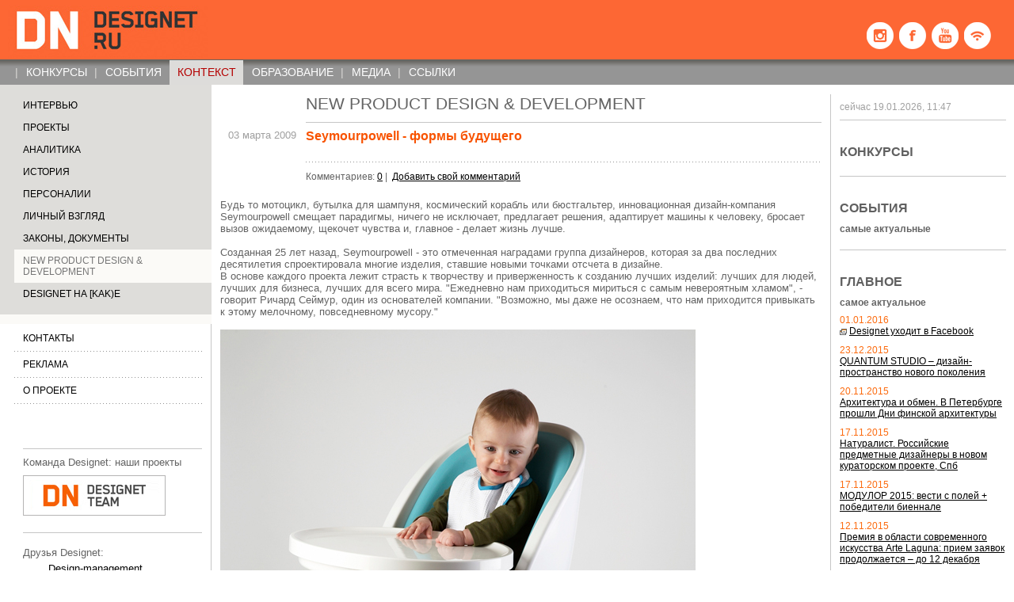

--- FILE ---
content_type: text/html; charset=utf-8
request_url: https://www.designet.ru/context/NPDD/?id=38313
body_size: 14692
content:
<!DOCTYPE HTML PUBLIC "-//W3C//DTD HTML 4.0 Transitional//EN">
<html xmlns:fb="http://ogp.me/ns/fb#">
<head>
<title>Designet.ru - New product design & development - Seymourpowell - формы будущего</title>
<link type="application/rss+xml" rel="alternate" title="Designet.ru - главные новости" href="/rss/" />
<link href='http://fonts.googleapis.com/css?family=Open+Sans:400,700&subset=latin,cyrillic' rel='stylesheet' type='text/css'>
<link href="/css/style_ie.css" type="text/css" rel="stylesheet">
<link rel="SHORTCUT ICON" href="/i/favicon.ico">

<meta property="fb:app_id" content="509290382473421" />
<meta property="og:url" content="http://www.designet.ru/context/NPDD/?id=38313" />
<meta property="og:title" content="Designet.ru - Seymourpowell - формы будущего - New product design & development" />
<meta property="og:description" content="Представляем Seymourpowell - одну из самых известных мировых дизайнерских компаний, занимающуюся не только созданием продукта но и дизайн-исследованиями. Три вопроса, приводящих заказчиков в Seymourpowell - Что мы должны делать? Почему мы должны это делать? Как мы должны это делать?" />
<meta property="og:image" content="http://www.designet.ru38313_44.1236095310.73824.jpg" />

<script language="Javascript" type="text/javascript"><!--
	function openWin(popup_name,popup_url,popup_with,popup_height) {
		if(!popup_with) {popup_with = 780;}
		if(!popup_height) {popup_height = 500;}
		var popup_left = (window.screen.width/2)  - (popup_with/2 + 10);
		var popup_top  = (window.screen.height/2) - (popup_height/2 + 40);
		var fenster = window.open(popup_url,popup_name,"toolbar=no,location=no,status=no,menubar=no,scrollbars=yes,resizable=yes,width=" + popup_with + ",height=" + popup_height + ",left=" + popup_left + ",top=" + popup_top + ",screenX=" + popup_left + ",screenY=" + popup_top);
		fenster.focus();
	}
-->
</script>

<script src="/js/main.js" language="Javascript" type="text/javascript"></script>
<script src="http://www.google-analytics.com/urchin.js" type="text/javascript">
</script>
</head>
<body bgcolor="#FBFAF7">

<div id="fb-root"></div>
<script>(function(d, s, id) {
  var js, fjs = d.getElementsByTagName(s)[0];
  if (d.getElementById(id)) return;
  js = d.createElement(s); js.id = id;
  js.src = "//connect.facebook.net/ru_RU/all.js#xfbml=1&appId=509290382473421";
  fjs.parentNode.insertBefore(js, fjs);
}(document, 'script', 'facebook-jssdk'));</script>

<div class="b-top"><script language="javascript" src="http://banners.designet.ru/place?alias=top_all_width&s=1"></script></div>

<!-- Шапка -->
<table width="100%" cellpadding="0" cellspacing="0" border="0" bgcolor="#fd6734">
<tr>
	<td width="216" height="75" style="width:216px;">
		<table cellpadding="0" cellspacing="0" border="0">
		<tr><td><div style="width:1px; height:7px"><!-- --></div></td></tr>
		<tr>
		<td style="padding-left:10px;"><a href="/"><img src="/i/logo.jpg" width="253" height="66" border="0" alt="DesigNet.RU"></a></td>
		</tr>
		</table>
	</td>
	<td><div style="width:1px; height:20px"><!-- --></div></td>
	<td valign="bottom" width="468">
		<table width="100%" cellpadding="0" cellspacing="0" border="0">
		<tr><td height="28"></td></tr>
		<tr>
		<td><!--begin of Top100--><a href="http://top100.rambler.ru/top100/"><img src="http://counter.rambler.ru/top100.cnt?236881" alt="Rambler's Top100" width=1 height=1 border=0></a><!--end of Top100 code-->
<!-- HotLog -->
<script language="javascript"> hotlog_js="1.0";hotlog_d=document; hotlog_n=navigator;hotlog_rn=Math.random();
hotlog_n_n=(hotlog_n.appName.substring(0,3)=="Mic")?0:1;
hotlog_r=""+hotlog_rn+"&s=17655&r="+escape(hotlog_d.referrer)+"&pg="+
escape(window.location.href);
hotlog_d.cookie="hotlog=1"; hotlog_r+="&c="+(hotlog_d.cookie?"Y":"N");
hotlog_d.cookie="hotlog=1; expires=Thu, 01-Jan-70 00:00:01 GMT"</script> <script language="javascript1.1"> hotlog_js="1.1";hotlog_r+="&j="+(navigator.javaEnabled()?"Y":"N")</script> 
<script language="javascript1.2"> hotlog_js="1.2";hotlog_s=screen; hotlog_r+="&wh="+hotlog_s.width+'x'+hotlog_s.height+"&px="+((hotlog_n_n==0)?
hotlog_s.colorDepth:hotlog_s.pixelDepth)</script> <script language="javascript1.3">hotlog_js="1.3"</script> 
<script language="javascript">hotlog_r+="&js="+hotlog_js;
hotlog_d.write("<img src=\"http://hit2.hotlog.ru/cgi-bin/hotlog/count?"+
hotlog_r+"&\" border=0 width=1 height=1>")</script> <noscript>
<img src="http://hit2.hotlog.ru/cgi-bin/hotlog/count?s=17655" border=0 
width=1 height=1></noscript> 
<!-- /HotLog --></td> 
		<td align="right" style="padding:0 11px 10px 10px;">
<div class="h-social" style="width:165px;">
<a class="insta" href="http://instagram.com/designet_team#" target="_blank"></a>
<a class="fbook" href="https://www.facebook.com/designet.ru" target="_blank"></a>
<a class="ytube" href="http://www.youtube.com/user/DesignetTeam" target="_blank"></a>
<a class="rss" href="/rss/" target="_blank"></a>
</div>
		</td>
		</tr>
		</table>
	</td>
	<td width="10"><spacer type="block" width="10" height="1" border="0" alt=""></td>
</tr>
</table>
<!-- Шапка конец -->


<a name="#top"></a>
<table width="100%" cellpadding="0" cellspacing="0" border="0">
<tr><td colspan="2" height="1" bgcolor="#676561"></td></tr>
<tr>
	<td bgcolor="#959595" style="background: url('/i/top_menu_bg.gif') repeat-x;" width="19" nowrap><spacer type="block" width="19" height="1" border="0" alt="" /></td>
	<td bgcolor="#959595" style="background: url('/i/top_menu_bg.gif') repeat-x;">
		<table cellpadding="0" cellspacing="0" border="0">
		<tr>
		<td class="menuUnitSpacer">|</td>
		<td class="menuUnit"><a href="/competition/" class="menu">КОНКУРСЫ</a></td>
		<td class="menuUnitSpacer">|</td>
		<td class="menuUnit"><a href="/events/" class="menu">СОБЫТИЯ</a></td>
		<td class="menuUnitSpacer"></td>
		<td class="menuUnitSubHere"><a href="/context/" class="menu">КОНТЕКСТ</a></td>
		<td class="menuUnitSpacer"></td>
		<td class="menuUnit"><a href="/education/" class="menu">ОБРАЗОВАНИЕ</a></td>
		<td class="menuUnitSpacer">|</td>
		<td class="menuUnit"><a href="/media/" class="menu">МЕДИА</a></td>
		<td class="menuUnitSpacer">|</td>
		<td class="menuUnit"><a href="/links/" class="menu">CСЫЛКИ</a></td>
		<td class="menuUnitSpacer"></td>
		</tr>
		</table>
	</td>
</tr>
</table>

<!-- Тело -->
<table width="100%" cellpadding="0" cellspacing="0" border="0" class="bodytable">
<tr>
<td width="212" height="12" style="width:212px; background:#DEDDDA;" bgcolor="#DEDDDA"><div style="width:200px; height:12px"><!-- --></div></td>
<td width="11" nowrap><div style="width:11px; height:1px"><!-- --></div></td>

<td><div style="width:1px; height:1px"><!-- --></div></td>
<td width="11" nowrap><div style="width:11px; height:1px"><!-- --></div></td>
<td width="1" nowrap><div style="width:1px; height:1px"><!-- --></div></td>
<td width="11" nowrap><div style="width:11px; height:1px"><!-- --></div></td>

<td><div style="width:1px; height:1px"><!-- --></div></td>
<td width="10" nowrap><div style="width:10px; height:1px"><!-- --></div></td>
</tr>

<tr>
<td class="bodyleft">

<table width="100%" cellpadding="0" cellspacing="0" border="0" bgcolor="#DEDDDA">
<tr>
<td width="18" nowrap></td>
<td width="100%" style="padding: 7px 11px;"><a href="/context/interview/" class="submenu">Интервью</a></td>
</tr>
<tr>
<td width="18" nowrap></td>
<td width="15" nowrap bgcolor="#FBFAF7"><spacer type="block" width="10" height="1" /></td>
</tr>
<tr>
<td width="18" nowrap></td>
<td width="100%" style="padding: 7px 11px;"><a href="/context/projects/" class="submenu">Проекты</a></td>
</tr>
<tr>
<td width="18" nowrap></td>
<td width="15" nowrap bgcolor="#FBFAF7"><spacer type="block" width="10" height="1" /></td>
</tr>
<tr>
<td width="18" nowrap></td>
<td width="100%" style="padding: 7px 11px;"><a href="/context/analysis/" class="submenu">Аналитика</a></td>
</tr>
<tr>
<td width="18" nowrap></td>
<td width="15" nowrap bgcolor="#FBFAF7"><spacer type="block" width="10" height="1" /></td>
</tr>
<tr>
<td width="18" nowrap></td>
<td width="100%" style="padding: 7px 11px;"><a href="/context/history/" class="submenu">История</a></td>
</tr>
<tr>
<td width="18" nowrap></td>
<td width="15" nowrap bgcolor="#FBFAF7"><spacer type="block" width="10" height="1" /></td>
</tr>
<tr>
<td width="18" nowrap></td>
<td width="100%" style="padding: 7px 11px;"><a href="/context/persons/" class="submenu">Персоналии</a></td>
</tr>
<tr>
<td width="18" nowrap></td>
<td width="15" nowrap bgcolor="#FBFAF7"><spacer type="block" width="10" height="1" /></td>
</tr>
<tr>
<td width="18" nowrap></td>
<td width="100%" style="padding: 7px 11px;"><a href="/context/pointofview/" class="submenu">Личный взгляд</a></td>
</tr>
<tr>
<td width="18" nowrap></td>
<td width="15" nowrap bgcolor="#FBFAF7"><spacer type="block" width="10" height="1" /></td>
</tr>
<tr>
<td width="18" nowrap></td>
<td width="100%" style="padding: 7px 11px;"><a href="/context/laws-docs/" class="submenu">Законы, Документы</a></td>
</tr>
<tr>
<td width="18" nowrap></td>
<td width="15" nowrap bgcolor="#FBFAF7"><spacer type="block" width="10" height="1" /></td>
</tr>
<tr>
<td width="18" nowrap></td>
<td width="100%" bgcolor="#FBFAF7" style="padding: 7px 11px;"><a href="/context/NPDD/" class="submenuHere">New product design & development</a></td>
</tr>
<tr>
<td width="18" nowrap></td>
<td width="15" nowrap bgcolor="#FBFAF7"><spacer type="block" width="10" height="1" /></td>
</tr>
<tr>
<td width="18" nowrap></td>
<td width="100%" style="padding: 7px 11px;"><a href="/context/designetonkak/" class="submenu">Designet  на [kAk)е</a></td>
</tr>
<tr><td></td><td width="15" nowrap bgcolor="#FBFAF7"><spacer type="block" width="10" height="1" /></td></tr>
<tr><td height="12" colspan="2"><spacer type="block" width="10" height="12" /></td></tr>
<tr><td height="12" colspan="2" bgcolor="#FBFAF7"><spacer type="block" width="10" height="12" /></td></tr>
</table>

<table width="100%" cellpadding="0" cellspacing="0" border="0">
<tr><td height="11"></td></tr>
<!--
<tr>
<td width="18" nowrap></td>
<td nowrap colspan=2" width="100%"><table width="100%" cellpadding="0" cellspacing="0" border="0" style="margin:9px 0px;">
<tr><td height="1" class="pointspace"><spacer type="block" width="1" height="1" /></td></tr>
</table>
</td>
<td width="11" nowrap></td>
</tr>
-->
<tr>
<td width="18" nowrap></td>
<td width="100%" style="padding: 0px 11px;"><a href="/?id=2906" class="submenu">контакты</a></td>
<td></td>
</tr>
<tr>
<td width="18" nowrap></td>
<td nowrap colspan=2" width="100%"><table width="100%" cellpadding="0" cellspacing="0" border="0" style="margin:9px 0px;">
<tr><td height="1" class="pointspace"><spacer type="block" width="1" height="1" /></td></tr>
</table>
</td>
<td width="11" nowrap></td>
</tr>
<tr>
<td width="18" nowrap></td>
<td width="100%" style="padding: 0px 11px;"><a href="/?id=2908" class="submenu">реклама</a></td>
<td></td>
</tr>
<tr>
<td width="18" nowrap></td>
<td nowrap colspan=2" width="100%"><table width="100%" cellpadding="0" cellspacing="0" border="0" style="margin:9px 0px;">
<tr><td height="1" class="pointspace"><spacer type="block" width="1" height="1" /></td></tr>
</table>
</td>
<td width="11" nowrap></td>
</tr>
<tr>
<td width="18" nowrap></td>
<td width="100%" style="padding: 0px 11px;"><a href="/?id=37609" class="submenu">о проекте</a></td>
<td></td>
</tr>
<tr>
<td width="18" nowrap></td>
<td nowrap colspan=2" width="100%"><table width="100%" cellpadding="0" cellspacing="0" border="0" style="margin:9px 0px;">
<tr><td height="1" class="pointspace"><spacer type="block" width="1" height="1" /></td></tr>
</table>
</td>
<td width="11" nowrap></td>
</tr>
</table>
<br />


<table width="100%" cellspacing="0" cellpadding="0" border="0">
<td width="29" nowrap></td>
<td width="100%" height="100%">
	<br />
<script language="javascript" src="http://banners.designet.ru/place?alias=left_top_160x240&s=164"></script>

<script language="javascript" src="http://banners.designet.ru/place?alias=left_bottom_160x400&s=164"></script>

<script language="javascript" src="http://banners.designet.ru/place?alias=left_160x60&s=164"></script>




	<div style="width:1px; height:10px"><!-- --></div>
	<div style="height:1px; border-bottom:1px solid #c6c6c6"><!-- --></div>
	<div style="width:1px; height:10px"><!-- --></div>
	<table cellpadding="0" cellspacing="0" border="0">
<tr><td class="smMGTxt">Команда Designet: наши проекты</td></tr>
<tr><td height="9"></td></tr>
<tr><td><a href="http://team.designet.ru/" target="_blank"><img src="/i/dt-logo.png" width="180" height="51" alt="Команда Designet: наши проекты" title="Команда Designet: наши проекты"></a>
</td>
</tr>
<tr><td height="20"></td></tr>
</table>

	<div style="height:1px; border-bottom:1px solid #c6c6c6"><!-- --></div>
	<div style="width:1px; height:18px"><!-- --></div>
	<table cellpadding="0" cellspacing="0" border="0">
<tr><td colspan="2" class="smMGTxt">Друзья Designet:</td></tr>
<tr><td height="5"></td></tr>
<tr>
<td width="32"><spacer type="block" width="32" height="1" border="0" alt=""></td>
<td class="text" style="color:#000000;">
<a href="http://design-management.ru" target="_blank" style="color:#000000;">Design-management</a><br />
<a href="http://www.projector-magazine.ru/" target="_blank" style="color:#000000;">Projector-magazine</a><br />
<a href="http://designlectures.ru/" target="_blank" style="color:#000000;">Дизайн-лекторий</a><br />
<a href="http://contestmakers.ru/" target="_blank" style="color:#000000;">ContestMakers</a><br />
<a href="http://simplex-noise.com/" target="_blank" style="color:#000000;">Simplex Noise</a><br />
<a href="http://www.projectnext.ru/" target="_blank" style="color:#000000;">ProjectNext</a><br />
<a href="http://www.usaaa.ru/" target="_blank" style="color:#000000;">УралГАХА</a><br />
<a href="http://www.profi2profit.com/" target="_blank" style="color:#000000;">Profi2profit</a><br />
<a href="http://www.cardesign.ru/" target="_blank" style="color:#000000;">Cardesign</a><br />
<a href="http://www.monitorunlimited.com/" target="_blank" style="color:#000000;">Monitor</a><br />
<a href="http://www.eazzy.ru" target="_blank" style="color:#000000;">eazzy</a><br />
<a href="http://www.kak.ru/" target="_blank" style="color:#000000;">Kak</a><br />
</td>
</tr>
<tr><td height="30"></td></tr>
</table>


</td>
<td width="12" nowrap></td>
</tr>
</table>
</td>


<td width="11"><spacer type="block" width="11" height="1" /></td>


<td><table width="100%" cellpadding="0" cellspacing="0" border="0">
<tr>
<td width="108" nowrap height="32"><spacer type="block" width="108" height="1"></td>
<td>
	<table cellpadding="0" cellspacing="0" border="0">
	<tr><td><h1 class="pagetitle">NEW PRODUCT DESIGN & DEVELOPMENT</h1></td></tr>
	</table>
</td>
</tr>
<tr><td></td><td height="1" bgcolor="#C6C6C6"><spacer type="block" width="1" height="1" border="0" alt="" /></td></tr>
<tr><td height="8"></td></tr>
</table>

		<table width="100%" cellpadding="0" cellspacing="0" border="0">
<tr>
	<td width="96" nowrap class="alR dateEvent">03 марта 2009</td>
	<td width="12" nowrap><spacer type="block" width="12" height="1"></td>
	<td width="100%">
<!-- id = 38313 | class = Contenido::Document::Article -->
		<div style="width:400px;"><h2 class="name">Seymourpowell - формы будущего</h2></div>

		<table cellspacing="0" cellpadding="0" border="0" width="100%">
		<tr><td></td></tr>
		</table>
	</td>
</tr>
<tr>
	<td width="96" nowrap></td>
	<td width="12" nowrap></td>
	<td width="100%"><table width="100%" cellpadding="0" cellspacing="0" border="0" style="margin:11px 0px;">
<tr><td height="1" class="pointspace"><spacer type="block" width="1" height="1" /></td></tr>
</table>
</td>
</tr>
<tr>
	<td width="96" nowrap></td>
	<td width="12" nowrap></td>
	<td width="100%" class="small">Комментариев: <a href="#allcomments">0</a> |&nbsp; <a href="#newcomment">Добавить свой комментарий</a></td>
</tr>
<tr><td height="11"></td></tr>


<tr><td height="10"></td></tr>
</table>

<div class="text">
Будь то мотоцикл, бутылка для шампуня, космический корабль или бюстгальтер, инновационная дизайн-компания Seymourpowell смещает парадигмы, ничего не исключает, предлагает решения, адаптирует машины к человеку, бросает вызов ожидаемому, щекочет чувства и, главное - делает жизнь лучше.<br />
               <br />
               Созданная 25 лет назад, Seymourpowell - это отмеченная наградами группа дизайнеров, которая за два последних десятилетия спроектировала многие изделия, ставшие новыми точками отсчета в дизайне.                                                                  
<p>
                                В основе каждого проекта лежит страсть к творчеству и приверженность к созданию лучших изделий: лучших для людей, лучших для бизнеса, лучших для всего мира. &quot;Ежедневно нам приходиться мириться с самым невероятным хламом&quot;, - говорит Ричард Сеймур, один из основателей компании. &quot;Возможно, мы даже не осознаем, что нам приходится привыкать к этому мелочному, повседневному мусору.&quot;                   <br />
             <br />
             <img width="600" height="900" border="0" alt=" " src="/images/38313_20.1236095716.01812.jpg" /><br />
                          
</p>
                                                                
<p>
                                Усовершенствование существующих изделий, а также размышления о том, какие изделия будут нужны людям в будущем, является краеугольным камнем работы Seymourpowell. Команда состоит из эклектичной группы дизайнеров, инженеров, стратегов и исследователей, работающих вместе над рядом проектов - от повседневных изделий и упаковки, до крупных транспортных проектов, таких как первый в мире мотоцикл на водородном топливе, высокоскоростной поезд и интерьер космического корабля Virgin Galactic.                                
</p>
                                                                
<p>
                                Этнографическая группа, занимающаяся исследованиями пользователей, вносит свой вклад в процесс проектирования при помощи постоянной оценки практических и эмоциональных связей, возникающих у людей при использовании разнобразных изделий.                   <br />
             <br />
             <img width="600" height="424" border="0" alt=" " src="/images/38313_78.1236095716.45048.jpg" /><br />
             <br />
             <img width="600" height="398" border="0" alt=" " src="/images/38313_86.1236095716.65892.jpg" /><br />
             <br />
                          
</p>
                                                                
<p>
                                Seymourpowell убеждены в том, что люди очень чувствительно относятся к их окружению и окружающей среде. До такой степени, что даже человек, не особенно заинтересованный в продукте, может почувствовать, когда с дизайном что-то не так, даже если он не может сказать, что именно его беспокоит. И наоборот, когда что-то отлично сделано, люди это немедленно отмечают. И это подсознательное понимание влияет на отношение к продукту.                                
</p>
                                                                
<p>
                                Например, почему медленно затухающий свет в автомобиле дает Вам положительные эмоции? На Seymourpowell считают, что это не имеет никакого отношения к адаптированию глаз к другому уровню освещенности. Скорее всего, это потому, что это ощущается как нечто другое, как что-то позитивное. Это похоже на плавное угасание света перед началом фильма или спектакля. И эти положительные эмоции влияют на уверенность покупателя в продукте.                                
</p>
                                                                
<p>
                                Психологи считают, что этот эмоциональный контакт происходит в первые 25 наносекунд, еще до того, как рассудок понимает, что это за продукт. В этот момент, продукт, который обладает такой &quot;магией&quot; (как это называют на Seymourpowell), заставляет зрителя подсознательно отметить три вещи, в определенном порядке: &quot;Мне это нравится. Я это хочу. Что это такое?&quot;                 <br />
               <br />
               <img width="600" height="661" border="0" alt=" " src="/images/38313_44.1236095310.73824.jpg" /><br />
                              
</p>
                                                                
<p>
                                Готовность Seymourpowell атаковать проблемы с разных углов привлекла внимание компании Charnos, производителя бюстгальтеров в Великобритании, которые пытались создать инновационный продукт. В ходе исследовательской стадии проекта компания выявила ряд проблем с традиционным бюстгальтером. Например, что поддерживающие проволочки выскакивают во время машинной стирки и царапают барабан стиральной машины, что данный предмет нижнего белья, как известно, трудно надеть, а также, что &quot;82% женщин и, как утверждают, 2% мужчин носят бюстгальтер неправильного размера&quot;. Неудивительно, что они отказались от существующего дизайна и начали заново.                                
</p>
                                                                
<p>
                                Копируя состоящую из двух частей грудную косточку курицы, Seymourpowell создали вентилируемую поддержку, которая заменила 24 отдельные части, могла быть пришита так, чтобы не выскакивать в стиральной машине, соответствовала текущему производственному процессу и подходила 94% женщин. В течение нескольких недель бюстгальтер стал наиболее продаваемой моделью в Британии.                 <br />
               <br />
               <img width="600" height="761" border="0" alt=" " src="/images/38313_29.1236095311.0328.jpg" /><br />
                              
</p>
                                                                
<p>
                                &quot;Чтобы решить эту проблему, нам пришлось выйти за ее рамки&quot;, объясняют дизайнеры. &quot;Мы должны были поменять парадигму. И для того, чтобы создавать успешные изделия, дизайнеры должны делать это каждый день.&quot; Временами приходиться делать продукт более сложным для того, чтобы он был проще в использовании.                                
</p>
                                                                
<p>
                                Точно такой же подход, но более чем 20 лет назад, привел к разработке первого в мире электрического чайника без шнура. Дизайн для TEFAL состоял из двух частей. Когда вы берете чайник, то его основание и шнур остаются на месте. Это более сложная конструкция, чем обыкновенный электрический чайник со шнуром, но это намного проще в использовании. Изначально новый дизайн продавался медленно. В настоящее же время, более 70% всех чайников, продаваемых в Европе, в той или иной форме используют конструкцию Seymourpowell из двух частей.                 <br />
               <br />
               <img width="600" height="801" border="0" alt=" " src="/images/38313_83.1236095312.74016.jpg" /><br />
               <br />
               <img width="600" height="600" border="0" alt=" " src="/images/38313_35.1236095346.65769.jpg" /><br />
               <br />
               <img width="600" height="801" border="0" alt=" " src="/images/38313_33.1236095311.45318.jpg" /><br />
                              
</p>
                                                                
<p>
                                Совсем недавно группа разработала новый дизайн седла для верховой езды. Седло Quantum AMS, которое было запущено в производство в начале 2009 года, было в процессе разработки 10 лет. Традиционный внешний вид скрывает под собой передовые технологии Формулы один. Этот дизайн - подлинное новшество на рынке, который оставался неизменным на протяжении двухсот лет.                   <br />
             <br />
             <img width="600" height="534" border="0" alt=" " src="/images/38313_37.1236095716.89421.jpg" /><br />
             <br />
             <img width="600" height="600" border="0" alt=" " src="/images/38313_11.1236095717.29197.jpg" /><br />
                          
</p>
                                                                
<p>
                                Способность заглянуть в будущее и понять, что потребуется людям - это часть нашей работы. Дизайнеры, по определению, не могут быть пессимистами. Команда Seymourpowell считает, что нет ничего такого, что не могло бы быть сделано немного лучше (но не просто ради отличия). Однако они признают, что для достижения этой цели нужно иметь идею, видение будущего и контекст, в котором люди будут жить и работать. Компания постоянно следит за возникающими тенденциями в поведении, технологии и в то же самое время ищет новое, что может послужить стимулом для идей.                                
</p>
                                                                
<p>
                                Директор Ник Толбот объясняет: &quot;Например, когда мы рассматриваем будущее транспорта, мы думаем не только о самом продукте, услуге или транспортном средстве в изоляции, но и о будущих технологиях, нашем обществе, культуре, экономике и окружающей среде. Будущее создается из равновесия (или нет) всех этих аспектов. Что нас ожидает в будущем, зависит в конечном итоге от того, как мы решим жить в нем и каким факторам мы придаем особое значение. Что вы выберете - дирижабль или телепорт? Быстро или медленно? Что важнее - путешествие или пункт назначения?&quot;     <br />
                           <br />
                                                      
</p>
                                                                                                      
<p>
                           <a target="_blank" href="http://www.seymourpowell.com/">seymourpowell.com</a><br />
                            <br />
                                Designet благодарит за помощь в подготовке и переводе текста, а также подбор и предоставление иллюстраций Сергея Стрельцова, работающего сейчас на Seymourpowell.<br />
            <br />
            <br />
            Его интервью времен работы на компанию TIMEX можно почитать здесь - <a href="/context/interview/?id=3669">http://designet.ru/context/interview/?id=3669</a> <br />
            Второе интервью с Сергеем - прошлогоднее, было в серии Designet+Wacom. <br />
           Читайте его здесь - <a href="/context/interview/?id=37649">http://designet.ru/context/interview/?id=37649</a> <br />
            <br />
            И, как оказалось, в наших архивах есть даже интервью с основателем компании - Диком Пауэлом<br />
            Часть 1 - <a href="/context/interview/?id=3451">http://designet.ru/context/interview/?id=3451</a> <br />
            Часть 2 - <a href="/context/interview/?id=3453">http://designet.ru/context/interview/?id=3453</a> <br />
         <br />
         <img width="600" height="531" border="0" alt=" " src="/images/38313_41.1236096779.43583.jpg" /><br />
         <br />
         <img width="600" height="800" border="0" alt=" " src="/images/38313_34.1236096780.18784.jpg" /><br />
         <br />
         <img width="600" height="492" border="0" alt=" " src="/images/38313_26.1236096780.55316.jpg" /><br />
         <br />
         <img width="600" height="439" border="0" alt=" " src="/images/38313_91.1236096780.75194.jpg" /><br />
         <br />
         <img width="600" height="1048" border="0" alt=" " src="/images/38313_78.1236096780.92902.jpg" /><br />
    <br />
    <img width="600" height="450" border="0" alt=" " src="/images/38313_58.1236097136.63567.jpg" /><br />
    <br />
    <img width="600" height="697" border="0" alt=" " src="/images/38313_66.1236097136.89378.jpg" /><br />
    <br />
    <img width="600" height="474" border="0" alt=" " src="/images/38313_83.1236097137.28245.jpg" /><br />
    <br />
    <img width="600" height="337" border="0" alt=" " src="/images/38313_46.1236097390.01375.jpg" /><br />
    <br />
    <img width="600" height="489" border="0" alt=" " src="/images/38313_82.1236097390.16035.jpg" /><br />
   <br />
    <img width="600" height="450" border="0" alt=" " src="/images/38313_31.1236097390.3651.jpg" /><br />
    <br />
    <img width="600" height="457" border="0" alt=" " src="/images/38313_24.1236097390.53966.jpg" /><br />
    <img width="600" height="338" border="0" alt=" " src="/images/38313_25.1236097390.72257.jpg" /><br />
    <br />
    <img width="600" height="300" border="0" alt=" " src="/images/38313_22.1236097482.15974.jpg" /><br />
    <br />
    <img width="600" height="338" border="0" alt=" " src="/images/38313_10.1236097482.35447.jpg" /><br />
                        
</p>
                                 

</div>

<table width="100%" cellpadding="0" cellspacing="0" border="0">
<tr>
<td width="96" nowrap></td>
<td width="12" nowrap></td>
<td width="100%">
<div class="b-share"><h2 class="block">ПОДЕЛИТЬСЯ</h2>
<a href="http://www.facebook.com/sharer.php?u=http://www.designet.ru%2Fcontext%2FNPDD%2F%3Fid%3D38313" class="i-fb" onclick="openWin('popup', this.href); return false;"></a>
<a href="http://vkontakte.ru/share.php?url=http://www.designet.ru%2Fcontext%2FNPDD%2F%3Fid%3D38313" class="i-vk" onclick="openWin('popup', this.href); return false;"></a>
<a href="https://plus.google.com/share?url=http://www.designet.ru%2Fcontext%2FNPDD%2F%3Fid%3D38313" class="i-gp" onclick="openWin('popup', this.href); return false;"></a>
</div>
</td>
</tr>


<tr>
<td width="96" nowrap></td>
<td width="12" nowrap></td>
<td width="100%">
<table width="100%" cellpadding="0" cellspacing="0" border="0" style="margin:11px 0px;">
<tr><td height="1" class="pointspace"><spacer type="block" width="1" height="1" /></td></tr>
</table>

<div style="width:250px;"><h2 class="block">КОММЕНТАРИИ DN</h2></div>
<div class="text">1/ Публикация подготовлена в PR-отделе компании Seymourpowell, поэтому немного корпоративна и суховата. Но представление дает. <br />
                              <br />
                              2/ В мире существуют немного компаний, которые кроме дизайна могут предложить еще дизайн-исследования. В их числе - Seymourpowell (Великобритания) , IDEO (США), Frogdesign (США), Designit (Дания).<br />
                              <br />
                     3/ Seymourpowell читается как &quot;сэймурпауэл&quot; и названа она по фамилиям основателей -&nbsp; Richard Seymour и Dick Powell.          </div>
</td>
</tr>
<tr>
<td width="96" nowrap></td>
<td width="12" nowrap></td>
<td width="100%"><script language="JavaScript" src="/forum_new/js/comment.js"></script>
<a name="allcomments"></a>
<table width="100%" cellspacing="0" cellpadding="0" border="0">
<tr><td height="11"></td></tr>
<tr>
<td>
	<table width="100%" cellpadding="0" cellspacing="0" border="0" style="margin:11px 0px;">
<tr><td height="1" class="pointspace"><spacer type="block" width="1" height="1" /></td></tr>
</table>

	<div style="width:300px;"><h2 class="block">ОБСУЖДЕНИЕ</h2></div>
</td>
</tr>

<tr>
<td>

<div class="forum">


</div>

</td>
</tr>
<tr><td height="11"></td></tr>
<tr>
<td><a name="newcomment"></a>
<div style="width:300px;"><h2>Возможность добавления комментариев к публикации закрыта</h2></div>
<br /><br /></td></tr></table>

</td></tr>
</table>

<table width="100%" cellpadding="0" cellspacing="0" border="0">
<tr>
	<td width="96" nowrap></td>
	<td width="12" nowrap><spacer type="block" width="12" height="1"></td>
	<td width="100%">
	<table width="100%" cellpadding="0" cellspacing="0" border="0" style="margin:11px 0px;">
<tr><td height="1" class="pointspace"><spacer type="block" width="1" height="1" /></td></tr>
</table>

	<h2 class="block">В ТЕМУ</h2>
	</td>
</tr>
</table>
<div style="width:1px; height:10px"><!-- --></div>

<table width="100%" cellpadding="0" cellspacing="0" border="0">
<tr>
<td width="96" nowrap class="alR">
	<p class="dateEvent">30 ноября 2009</p>
	<div align="right"><a href="/context/NPDD/?id=41827" title="Екатерина Храмкова, lumiknows.ru"><img src="/images/article/2009/11/30/1259747723_85903.jpg" title="Екатерина Храмкова, lumiknows.ru"
 width="96" height="60" border="0" alt="Екатерина Храмкова, lumiknows.ru"></a></div>
</td>
<td width="12" nowrap></td>
<td>
	<h5><a href="/context/NPDD/?id=41827" class="lnkH5">Изучить швабру</a><span class="comment" title="количество комментариев: 33"><nobr>&nbsp;|&nbsp;<img src="/i/ico-comment-18x14.gif" width="18" height="14" border="0" align="absmiddle"><a href="/context/NPDD/?id=41827#allcomments">33</a></nobr></span></h5>
	<p class="small m0">Екатерина Храмкова в 2007 г. создала агентство &#171;Луминоуз&#187;, которое предлагает новую для России услугу &#8212; дизайн-исследования. Ею уже воспользовались штаб-квартиры Philips и Renault, Московский метрополитен и даже атомный ледокольный флот России. (Статья из сегодняшнего выпуска газеты "Ведомости" - прим. DN)&nbsp;&nbsp;<a href="/context/NPDD/?id=41827">далее<img src="/i/marker_trG_toE.gif" width="6" height="7" border="0" alt="" hspace="5"></a></p>
	<p class="small dpath"><a href="/context/">Контекст</a>&nbsp;&raquo; <a href="/context/NPDD/">New product design & development</a></p>
</td>
</tr>
<tr><td height="10"></td></tr>
<tr>
<td width="96"></td>
<td width="12"></td>
<td height="1" class="pointspace"><spacer type="block" width="1" height="1" border="0" alt=""></td>
</tr>
<tr><td height="11"></td></tr>
</table>


<div style="width:1px; height:10px"><!-- --></div>

<table width="100%" cellpadding="0" cellspacing="0" border="0">
<tr>
<td width="96" nowrap class="alR">
	<p class="dateEvent">13 августа 2009</p>
</td>
<td width="12" nowrap></td>
<td>
	<h5><a href="/context/NPDD/?id=41449" class="lnkH5">Разработка инновационного продукта: семь поводов задуматься о будущем</a></h5>
	<p class="small m0">Почему дизайн уходит из области эстетики в область стратегии и как использовать его инструменты для создания действительно инновационных, по-настоящему нужных рынку продуктов. Статья Катерины Храмковой.&nbsp;&nbsp;<a href="/context/NPDD/?id=41449">далее<img src="/i/marker_trG_toE.gif" width="6" height="7" border="0" alt="" hspace="5"></a></p>
	<p class="small dpath"><a href="/context/">Контекст</a>&nbsp;&raquo; <a href="/context/NPDD/">New product design & development</a></p>
</td>
</tr>
<tr><td height="10"></td></tr>
<tr>
<td width="96"></td>
<td width="12"></td>
<td height="1" class="pointspace"><spacer type="block" width="1" height="1" border="0" alt=""></td>
</tr>
<tr><td height="11"></td></tr>
</table>


<div style="width:1px; height:10px"><!-- --></div>

<table width="100%" cellpadding="0" cellspacing="0" border="0">
<tr>
<td width="96" nowrap class="alR">
	<p class="dateEvent">09 октября 2008</p>
	<div align="right"><a href="/context/NPDD/?id=37597" title=""><img src="/images/37597_40.1225211120.28574.jpg" title=""
 width="96" height="60" border="0" alt=""></a></div>
</td>
<td width="12" nowrap></td>
<td>
	<h5><a href="/context/NPDD/?id=37597" class="lnkH5">IDEO: инновации для людей</a></h5>
	<p class="small m0">По просьбе журнала Identity Екатерина Храмкова взяла интервью у топ-менеджеров IDEO в Лондоне. &nbsp;&nbsp;<a href="/context/NPDD/?id=37597">далее<img src="/i/marker_trG_toE.gif" width="6" height="7" border="0" alt="" hspace="5"></a></p>
	<p class="small dpath"><a href="/context/">Контекст</a>&nbsp;&raquo; <a href="/context/NPDD/">New product design & development</a></p>
</td>
</tr>
<tr><td height="10"></td></tr>
<tr>
<td width="96"></td>
<td width="12"></td>
<td height="1" class="pointspace"><spacer type="block" width="1" height="1" border="0" alt=""></td>
</tr>
<tr><td height="11"></td></tr>
</table>


<div style="width:1px; height:10px"><!-- --></div>

<table width="100%" cellpadding="0" cellspacing="0" border="0">
<tr>
<td width="96" nowrap class="alR">
	<p class="dateEvent">03 сентября 2008</p>
	<div align="right"><a href="/context/NPDD/?id=37654" title="Екатерина Храмкова"><img src="/images/object_6.1225981843.10826.jpg" title="Екатерина Храмкова"
 width="96" height="60" border="0" alt="Екатерина Храмкова"></a></div>
</td>
<td width="12" nowrap></td>
<td>
	<h5><a href="/context/NPDD/?id=37654" class="lnkH5">Екатерина Храмкова открывает рубрику New product design & development</a></h5>
	<p class="small m0">Екатерина Храмкова, генеральный директор Lumiknows, открывает на Designet свою рубрику - New product design & development, которая посвящена дизайн-исследованиям в создании нового продукта.&nbsp;&nbsp;<a href="/context/NPDD/?id=37654">далее<img src="/i/marker_trG_toE.gif" width="6" height="7" border="0" alt="" hspace="5"></a></p>
	<p class="small dpath"><a href="/context/">Контекст</a>&nbsp;&raquo; <a href="/context/NPDD/">New product design & development</a></p>
</td>
</tr>
<tr><td height="10"></td></tr>
<tr>
<td width="96"></td>
<td width="12"></td>
<td height="1" class="pointspace"><spacer type="block" width="1" height="1" border="0" alt=""></td>
</tr>
<tr><td height="11"></td></tr>
</table>


<div style="width:1px; height:10px"><!-- --></div>

<table width="100%" cellpadding="0" cellspacing="0" border="0">
<tr>
<td width="96" nowrap class="alR">
	<p class="dateEvent">30 апреля 2008</p>
	<div align="right"><a href="/context/NPDD/?id=38489" title="В полном фотошопе"><img src="/images/article/2009/04/16/1239886772_65873.jpg" title="В полном фотошопе"
 width="96" height="60" border="0" alt="В полном фотошопе"></a></div>
</td>
<td width="12" nowrap></td>
<td>
	<h5><a href="/context/NPDD/?id=38489" class="lnkH5">В полном фотошопе</a></h5>
	<p class="small m0">Советам маркетологов и консультантов компании все чаще предпочитают услуги дизайнеров. Повсеместно дизайнеры перестают "придумывать вещи" и начинают учить менеджеров правилам "телесного штурма". &nbsp;&nbsp;<a href="/context/NPDD/?id=38489">далее<img src="/i/marker_trG_toE.gif" width="6" height="7" border="0" alt="" hspace="5"></a></p>
	<p class="small dpath"><a href="/context/">Контекст</a>&nbsp;&raquo; <a href="/context/NPDD/">New product design & development</a></p>
</td>
</tr>
<tr><td height="10"></td></tr>
<tr>
<td width="96"></td>
<td width="12"></td>
<td height="1" class="pointspace"><spacer type="block" width="1" height="1" border="0" alt=""></td>
</tr>
<tr><td height="11"></td></tr>
</table>





</td>
<td width="11"><spacer type="block" width="11" height="1" /></td>
<td width="1" bgcolor="#C6C6C6"><spacer type="block" width="1" height="1" /></td>
<td width="11"><spacer type="block" width="11" height="1" /></td>


<td width="210">

	<table width="100%" cellpadding="0" cellspacing="0" border="0">
	<tr><td height="32" class="vAlM dateToday" nowrap><script language="JavaScript">
	<!--
		document.write("сейчас " + todayDay + "." + todayMonth + "." + todayYear + ",&nbsp;" + todayHour + ":" + todayMinutes);// 27.08.2004, 13:39
	//-->
	</script></td></tr>
	</table>
	<table width="100%" cellpadding="0" cellspacing="0" border="0">
<tr><td height="1" bgcolor="#C6C6C6"><spacer type="block" width="1" height="1" border="0" alt=""></td></tr>
<tr><td height="11"><spacer type="block" width="1" height="11" border="0" alt=""></td></tr>
</table>


<script language="javascript" src="http://banners.designet.ru/place?alias=right_top_180x240&s=164"></script>


<h2 class="block">КОНКУРСЫ</h2>


<table width="100%" cellpadding="0" cellspacing="0" border="0">
<tr><td height="11"><spacer type="block" width="1" height="11" border="0" alt=""></td></tr>
<tr><td height="1" bgcolor="#C6C6C6"><spacer type="block" width="1" height="1" border="0" alt=""></td></tr>
<tr><td height="11"><spacer type="block" width="1" height="11" border="0" alt=""></td></tr>
</table>


<h2 class="block">СОБЫТИЯ</h2>
<p class="annoH2">самые актуальные</p>


<table width="100%" cellpadding="0" cellspacing="0" border="0">
<tr><td height="11"><spacer type="block" width="1" height="11" border="0" alt=""></td></tr>
<tr><td height="1" bgcolor="#C6C6C6"><spacer type="block" width="1" height="1" border="0" alt=""></td></tr>
<tr><td height="11"><spacer type="block" width="1" height="11" border="0" alt=""></td></tr>
</table>


<script language="javascript" src="http://banners.designet.ru/place?alias=right_bottom_180x240&s=164"></script>

	<h2 class="block">ГЛАВНОЕ</h2>
<p class="annoH2">самое актуальное</p>


	<h6>01.01.2016</h6>
<p class="small"><a href="https://www.facebook.com/designet.ru" target="_blank" class="lnkTxt"><img src="/i/in_new_win_12x8.gif" width="12" height="8" align="absmiddle" border="0">Designet уходит в Facebook</a></p>


	<h6>23.12.2015</h6>
<p class="small"><a href="/events/meetings/?id=45775" class="lnkTxt">QUANTUM STUDIO &#8211; дизайн-пространство нового поколения</a></p>


	<h6>20.11.2015</h6>
<p class="small"><a href="/events/exhibition/?id=45774" class="lnkTxt">Архитектура и обмен. В Петербурге прошли Дни финской архитектуры</a></p>


	<h6>17.11.2015</h6>
<p class="small"><a href="/events/exhibition/?id=45773" class="lnkTxt">Натуралист. Российские предметные дизайнеры в новом кураторском проекте, Спб</a></p>


	<h6>17.11.2015</h6>
<p class="small"><a href="/events/exhibition/?id=45772" class="lnkTxt">МОДУЛОР 2015: вести с полей + победители биеннале</a></p>


	<h6>12.11.2015</h6>
<p class="small"><a href="/competition/international/?id=45770" class="lnkTxt">Премия в области современного искусства Arte Laguna: прием заявок продолжается &#8211; до 12 декабря</a></p>



	<table width="100%" cellpadding="0" cellspacing="0" border="0">
<tr><td height="11"><spacer type="block" width="1" height="11" border="0" alt=""></td></tr>
<tr><td height="1" bgcolor="#C6C6C6"><spacer type="block" width="1" height="1" border="0" alt=""></td></tr>
<tr><td height="11"><spacer type="block" width="1" height="11" border="0" alt=""></td></tr>
</table>


	<div><img src="/i/_.gif" width="200" height="1"></div>
</td>

</tr>
</table>
<!-- Подошва конец -->
<table width="100%" cellpadding="0" cellspacing="0" border="0">
<tr><td height="11" colspan="3"><spacer type="block" width="1" height="11" border="0" alt=""></td></tr>
<tr>
	<td width="29"><spacer type="block" width="29" height="1" border="0" alt=""></td>
	<td height="1" bgcolor="#C6C6C6"><spacer type="block" width="1" height="1" border="0" alt=""></td>
	<td width="10"><spacer type="block" width="10" height="1" border="0" alt=""></td>
</tr>
</table>
<table width="100%" cellpadding="0" cellspacing="0" border="0">
<tr><td height="8" colspan="5"><spacer type="block" width="1" height="8" border="0" alt=""></td></tr>
<tr valign="top">
	<td width="209" nowrap></td>
	<td width="50%">
		<table cellpadding="0" cellspacing="0" border="0">
		<tr>
		<td width="12" class="bottommenunorm">|</td>
		<td nowrap class="bottommenu"><a href="/?id=2906">контакты</a></td>
		<td width="20" class="bottommenunorm" align="center">|</td>
		<td nowrap class="bottommenu"><a href="/?id=2908">реклама</a></td>
		<td width="20" class="bottommenunorm" align="center">|</td>
		<td nowrap class="bottommenu"><a href="/?id=37609">о проекте</a></td>
		<td width="20" class="bottommenunorm" align="center">|</td>
		<td nowrap class="bottommenu"><a href="/register/authorize.html?referer=1" class="topsubmenu">войти</a></td>
		<td width="20" class="bottommenunorm" align="center">|</td>

		</tr>
		<tr><td height="10"></td></tr>
		</table>

		<div class="copyright" style="padding-left:12px;">
		Проект открыт 12.12.2000<br />
		&copy; 2000-2026, Designet.ru<br />
		При перепечатке собственных материалов сайта<br />
		ссылка на Designet.ru обязательна.<br />
		<a href="/register/statement.html">Правила сообщества, сайта</a><br />
		Редакция: <a href="mailto:info@designet.ru">info@designet.ru</a>
		</div>
	</td>
	<td width="30%" align="right"></td>
	<td width="10" nowrap></td>
	<td width="232" nowrap></td>
	<td width="10" nowrap><spacer type="block" width="10" height="1" border="0" alt=""></td>
</tr>
<tr><td height="30" colspan="3"><spacer type="block" width="1" height="30" border="0" alt=""></td></tr>
</table>
<!-- Подошва конец -->
<script type="text/javascript">
_uacct = "UA-61545-6";
urchinTracker();
</script>
</body>
</html>





--- FILE ---
content_type: application/javascript; charset=utf-8
request_url: https://www.designet.ru/js/main.js
body_size: 916
content:
isDOM=document.getElementById?true:false
isOpera=isOpera5=window.opera && isDOM
isOpera6=isOpera && window.print
isOpera7=isOpera && document.readyState


var today = new Date;
var todayDay = today.getDate() < 10 ? "0" + today.getDate() : today.getDate();
var todayMonth = (today.getMonth()+1) < 10 ? "0" + (today.getMonth()+1) : (today.getMonth()+1);
if (document.layers || window.navigator.userAgent.toLowerCase().match("gecko") || isOpera || isOpera5 || isOpera6 || isOpera7)
	{todayYear = 1900 + today.getYear();}
else
	{todayYear = today.getYear();}
var todayHour = today.getHours() < 10 ? "0" + today.getHours() : today.getHours();
var todayMinutes = today.getMinutes() < 10 ? "0" + today.getMinutes() : today.getMinutes();
var weekdayInits = ['��', '��', '��', '��', '��', '��', '��'];
var todayDayWeek = weekdayInits[today.getDay() - 1];
//alert(todayDay + "." + todayMonth + "." + todayYear);


